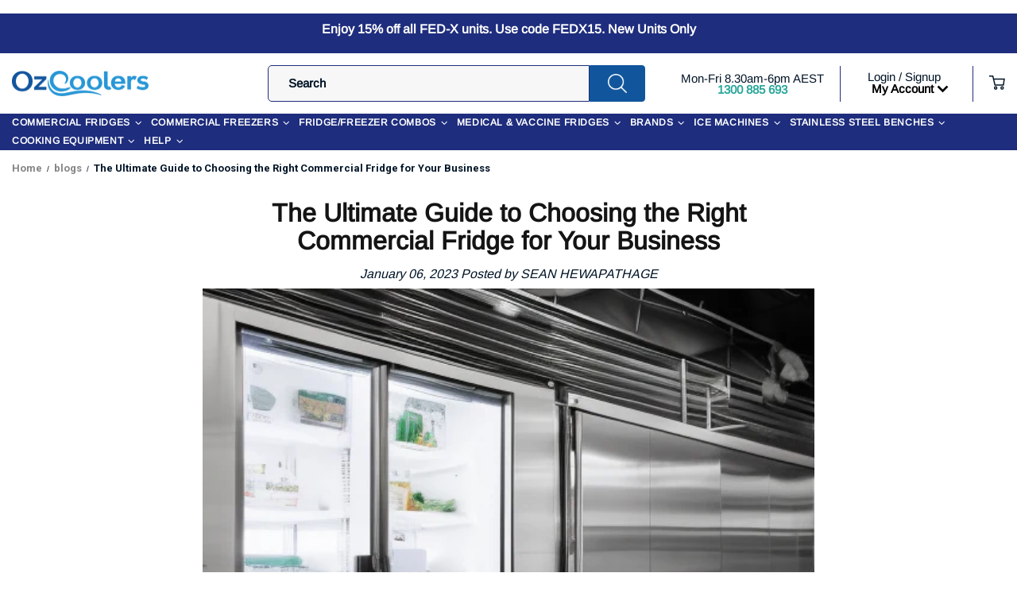

--- FILE ---
content_type: text/html; charset=utf-8
request_url: https://ozcoolers.com.au/web-pixels@fcfee988w5aeb613cpc8e4bc33m6693e112/custom/web-pixel-86311141@1/sandbox/modern/blogs/blogs/the-ultimate-guide-to-choosing-the-right-commercial-fridge-for-your-business
body_size: -318
content:
<!DOCTYPE html>
<html>
  <head>
    <meta charset="utf-8">
    <title>Web Pixels Manager Sandbox</title>
    <script src="https://ozcoolers.com.au/cdn/wpm/sfcfee988w5aeb613cpc8e4bc33m6693e112m.js"></script>

    <script type="text/javascript">
  (function(shopify) {shopify.extend('WebPixel::Render', function(api) {
var analytics=api.analytics,browser=api.browser,init=api.init;

/* BEGIN: Custom Pixels Tracking by Simprosys InfoMedia for any assistance on this code contact support@simprosys.com */ 

window.gsf_analytics = analytics; 
window.gsf_init = init; window.gsf_api = api; 
window.gsf_browser = browser;
var gsf_script = document.createElement('script'); gsf_script.src = 'https://storage.googleapis.com/gsf-scripts/custom-pixels/scooterroad1.js?shop=scooterroad1.myshopify.com&_=1741851374'; gsf_script.async = false; 
document.head.append(gsf_script); 

/* END: Custom Pixels Conversion Tracking by Simprosys InfoMedia */
});})(self.webPixelsManager.createShopifyExtend('86311141', 'custom'));

</script>

  </head>
  <body></body>
</html>


--- FILE ---
content_type: text/css
request_url: https://ozcoolers.com.au/cdn/shop/t/65/assets/custom.css?v=26659571198631644321762166726
body_size: 14790
content:
/** Shopify CDN: Minification failed

Line 111:18 Expected identifier but found whitespace
Line 111:19 Unexpected "nth-child("

**/
.header__logo p {
  color: #001427;
}
#CustomerLoginForm p.h3.mt-30.mb-40.text-center,
#registration-form p.h3.mt-30.mb-40.text-center,
#RecoverPasswordForm p.h3.mt-30.mb-40.text-center {
  margin: 0 0 20px 0 !important;
}
.header__search-form input[type="search"] {
  border-color: #001427;
  color: #001427;
}

.bold h5 {
  font-weight: 700 !important;
}

.product-page-info__price {
  display: flex;
  align-items: flex-start;
  flex-direction: column;
}
.product-page-info__price p {
  margin-bottom: 0px !important;
}
.ex-wrap {
  font-size: 14px;
  color: #000000;
}

.product-page-info__price > .price {
  margin-right: 10px;
  font-weight: 500 !important;
  line-height: normal;
  margin-top: 5px;
}
.product-page-info__title {
  margin-bottom: 5px !important;
}
.product-page-info__price > label {
  margin: 0;
}

label.switch.price-switch-gst-label {
  display: none;
}

.product-page-info__price > label.switch.price-switch-gst-label {
  display: block;
}

.product-page-info__details {
  display: flex;
  align-items: center;
  margin-bottom: 0px !important;
}

.product-page-info__details img {
  height: auto;
  max-width: 150px;
  margin-right: 20px;
}

.product-collection__content {
  text-align: center;
}

.product-collection__content .product-collection__price {
  margin: auto;
}

.product-collection__button-add-to-cart,
.product-collection__buttons-section {
  margin: auto;
}

.product-collection__content .brandimg img {
  max-height: 25px;
  max-width: 80px;
  margin-bottom: 20px;
}

.product-collection__more-info {
  margin: auto;
}

.shopify-section h2,
.shopify-section h2 a {
  color: #00a1d5 !important;
  font-size: 32px;
  line-height: 1.2;
  font-weight: 700;
  display: inline-block;
  position: relative;
  text-transform: uppercase;
}

.payment-card-icon {
  max-width: 42px;
  border: 2px solid #eee;
  border-radius: 5px;
  padding: 3px;
}

.payments>div>div: nth-child(4) {
  display: none;
}

.pro-button-group {
  display: flex;
  justify-content: space-between;
  align-items: end;
  gap: 10px;
}

.pro-button-group > div {
  width: 49%;
}

.dynamic-checkout__button {
  margin-top: 0px !important;
}

.pro-button-group {
  margin-top: 20px;
}

.payments .icon {
  min-width: 42px;
  width: 42px;
}

.popup-cart__subtotal {
  align-items: flex-start !important;
  font-size: 12px;
}

.header__logo {
  text-align: center;
}
.shopify-review-icon .icon {
  color: #f2b01e;
  fill: #f2b01e;
}
.spr-icon {
  color: #f2b01e;
}
.header__logo p {
  margin-top: 10px;
  font-size: 15px;
  margin-bottom: 0;
}

.header__line-top {
  margin: auto;
  width: 100%;
  padding: 15px 0 !important;
}

.header__btn-cart span {
  margin-top: 0 !important;
}

.header__btn-cart svg {
  fill: #fff;
}

.header__sidebar .phone-number {
  color: #11569c;
  font-size: 24px;
  line-height: calc(24px + 10px);
  font-weight: 700;
}

.header__sidebar .phone-text {
  color: #001427;
  font-size: 14px;
  line-height: calc(14px + 10px);
  font-weight: 400;
}

.site-header .header-stripbar {
  background-color: #3d3b3b;
  color: #ffffff;
  height: 41px;
  overflow: hidden;
  font-weight: 400;
  border-bottom: 1px solid #dddcdc;
}

.header__search-form .btn {
  background-color: #11569c !important;
  border-color: #11569c !important;
}

.site-header .grid--table {
  display: table;
  table-layout: fixed;
  width: 100%;
  height: 100%;
}

.grid--full {
  margin-left: 0;
}

.grid--full {
  list-style: none;
  margin: 0;
  padding: 0;
  margin-left: -30px;
  margin-right: -30px;
}

.wrapper:after {
  content: "";
  display: table;
  clear: both;
}

.navbar-striptext {
  display: none;
}

.site-header .header-stripbar a {
  color: #ffffff;
  display: inline-block;
  line-height: 40px;
  vertical-align: top;
  font-size: 14px;
  font-family: "Droid Sans";
}

.tbar-wrap {
  width: 100%;
  background: #fff;
  z-index: 3;
  max-width: 1400px;
  margin: auto;
}

.tbar {
  display: flex;
  float: right;
}

.tbar-container {
  height: 41px;
  background-color: #11569c;
  align-items: center;
}

.t-bar-item {
  padding: 10px 10px;
  border-left: 1px solid #fff;
  cursor: pointer;
}

.t-bar-item:hover {
  background-color: #2797d7;
}

.tbar .t-bar-item:last-child {
  border-right: 1px solid #fff;
  background: #820933;
  padding: 7px 10px;
}

.t-bar-item a {
  font-size: 14px;
  color: #fff;
}

.phone-icon img {
  width: 20px;
}

.footer__copyright a[rel="nofollow"] {
  display: none !important;
}

.div-footer-right {
  display: grid;
}

.div-footer-right p {
  margin: 0;
}

@media only screen and (max-width: 1024px) {
  .tbar .t-bar-item:last-child {
    display: none;
  }
}

@media (min-width: 1260px) {
  .container {
    max-width: 1480px;
  }

  .header-call-text {
    padding-left: 40px;
  }
}

@media (min-width: 769px) {
  .b-sticky {
    position: sticky;
    top: 100px;
  }

  .large--hide {
    display: none !important;
  }

  .sticky-sidebar.sidebar-fixed-bottom [data-js-sticky-sidebar-body] {
    position: unset !important;
  }

  .sticky-sidebar.sidebar-fixed-top [data-js-sticky-sidebar-body] {
    position: unset !important;
  }

  .pro-left-sidebar {
    padding-right: 40px;
  }
}

@media (max-width: 768px) {
  .header__line-top .container {
    justify-content: center;
  }

  .tbar-container {
    display: none;
  }

  .header__sidebar {
    display: none !important;
  }
}

@font-face {
  font-family: "slick";
  src: url("slick.woff2") format("woff2"), url("slick.ttf") format("woff"),
    url("slick.eot") format("woff"), url("slick.woff") format("woff");
}
.tingle-modal {
  background: rgba(20, 20, 20, 0.5) !important;
  backdrop-filter: none !important;
}
.tingle-modal-box {
  background-color: #fff !important;
  border-radius: unset !important;
  width: 40% !important;
}
@media screen and (max-width: 1024px) {
  .tingle-modal-box {
    width: 60% !important;
  }
}
@media screen and (max-width: 500px) {
  .tingle-modal-box {
    width: 75% !important;
  }
  .tingle-modal-box__content {
    padding: 2rem 1rem !important;
  }
}
.tingle-modal {
  display: flex !important;
}
.tingle-modal__closeLabel {
  display: none !important;
}
.tingle-modal__closeIcon {
  display: inline !important;
}
.mobile-icon {
  gap: 12px;
  align-items: center;
}
.tingle-modal__close {
  position: fixed !important;
  top: 2rem !important;
  right: 2rem !important;
  left: auto !important;
  z-index: 1000 !important;
  padding: 0 !important;
  width: 2rem !important;
  height: 2rem !important;
  border: none !important;
  background-color: transparent !important;
  color: #fff !important;
  cursor: pointer;
}
.tingle-modal-box__footer {
  background-color: #fff !important;
}
.tingle-modal__close {
  width: 1rem !important;
  height: 1rem !important;
}
.tingle-modal-box__footer {
  padding: 0 !important;
}
.tingle-modal-box__content {
  padding: 2rem 1rem !important;
  box-shadow: 6px -20px 38px rgba(0, 0, 0, 0.3), 0 15px 12px rgba(0, 0, 0, 0.22);
}
.tingle-modal-box__content h1 {
  font-size: 21px;
  line-height: 1.2;
  margin-bottom: 22px;
  font-family: Roboto;
  color: var(--product-page-title-c);
}
.tingle-modal-box__content label a,
.tingle-modal-box__content p {
  font-family: "circular";
  color: var(--product-page-title-c);
}
.tingle-modal-box__content input[type="checkbox"] {
  margin-right: 4px !important;
  width: 16px;
  height: 16px;
}
.slick-prev:before,
.slick-next:before {
  color: #2196f3 !important;
}
.social-media a span {
  display: none !important;
}

/* MH CSS  */
.announcement_bar {
  background: #1e2d7d;
  padding: 12px 15px 13px;
}
.announcement_bar p,
.announcement_bar p a {
  color: #fff;
  font-size: 16px;
  font-weight: 700;
  line-height: 15.04px;
  text-align: center;
  margin: 0;
}
.header__search-form {
  position: relative !important;
  width: 40% !important;
  left: auto !important;
  margin: auto 0 auto auto !important;
  padding-right: 25px;
}
.header__search-form form {
  width: 100%;
  max-width: 100%;
}
.header__search-form form .search-wrap label input {
  padding: 13px 25px 14px !important;
  font-size: 15px;
  font-weight: 700;
  color: #1e2d7d;
  line-height: 14.1px;
  background: #f7f7f7;
  border: none;
  border-radius: 4px 0px 0px 4px;
}
.header__search-form form .search-wrap button.btn {
  display: flex;
  align-items: center;
  justify-content: center;
  width: 75px;
  border-radius: 0 4px 4px 0;
}
.header__sidebar {
  align-items: normal !important;
}
.header__sidebar .header-call-text,
.header__sidebar .ssw-topauth,
.header__sidebar .menu-cart {
  display: flex;
  align-items: center;
  justify-content: center;
  flex-wrap: wrap;
  flex-direction: column;
  grid-gap: 8px;
  text-align: center;
}
.header__sidebar .header-call-text {
  padding: 8px 20px;
  border-right: 1px solid #1e2d7d;
}
.header__sidebar .ssw-topauth {
  padding: 0px 30px 0 24px;
  border-right: 1px solid #1e2d7d;
}
.header__sidebar .menu-cart {
  padding-left: 20px !important;
}
.header__sidebar .header-call-text span.phone-text,
.header__sidebar .ssw-topauth span.account-label {
  font-size: 15px;
  line-height: 15.48px;
  color: #001427;
}
.header__sidebar .header-call-text .phone-number,
.header__sidebar .ssw-topauth a {
  font-size: 15px;
  font-weight: 700;
  color: black !important;
  line-height: 14.1px;
  text-transform: uppercase;
}
.header__sidebar .header-call-text .phone-number {
  color: #2ba79a !important;
}
.header__sidebar .menu-cart a.header__btn-cart {
  grid-gap: 6px;
}
.header__sidebar .menu-cart a.header__btn-cart:before {
  display: none;
}
.header__sidebar .menu-cart a.header__btn-cart span {
  line-height: 14.1px;
  font-size: 15px;
  font-weight: 700;
  color: #001427;
}
@media screen and (max-width: 1199px) {
  .header__sidebar .header-call-text,
  .header__sidebar .ssw-topauth {
    padding: 8px 10px;
  }
  .header__sidebar .menu-cart {
    padding-left: 10px !important;
  }
  .header__search-form {
    width: 35% !important;
  }
}

.benefits-section {
  display: flex;
  background: #fff;
  box-shadow: 0px 0px 5px 4px rgba(133, 133, 133, 0.1);
  overflow: hidden;
  margin: 50px auto 40px;
}
.benefits-section .header_label {
  padding: 30px 15px 30px 30px;
  background: #1e2d7d;
  color: #fff;
  font-size: 22px;
  line-height: 26px;
  font-weight: 700;
  text-transform: capitalize;
  width: 22%;
  margin-right: 4%;
  position: relative;
  z-index: 1;
}
.benefits-section .header_label:after {
  content: "";
  position: absolute;
  width: auto;
  height: 100%;
  aspect-ratio: 1/1;
  background: #1e2d7d;
  top: 0;
  right: -11%;
  transform: rotate(45deg);
  z-index: -1;
}
.benefits-section .benefits {
  display: flex;
  align-items: center;
  justify-content: space-between;
  grid-gap: 20px;
  width: 74%;
  padding: 10px 25px;
}
.benefits-section .benefits .benefit .image_container {
  display: flex;
  align-items: center;
  grid-gap: 16px;
  max-width: 210px;
}
.benefits-section .benefits .benefit .image_container .image_svg {
  min-width: max-content;
}
.benefits-section .benefits .benefit .image_container .title {
  color: #858585;
  font-size: 16px;
  font-weight: 400;
  line-height: 20px;
  text-transform: capitalize;
}
@media screen and (max-width: 1440px) {
  .benefits-section .header_label {
    width: 26%;
  }
  .benefits-section .header_label:after {
    right: -14%;
  }
  .benefits-section .benefits {
    width: 70%;
  }
}
@media screen and (max-width: 1199px) {
  .benefits-section .benefits .benefit .image_container {
    flex-direction: column;
    text-align: center;
  }
  .benefits-section .header_label:after {
    right: -17%;
  }
}
@media screen and (max-width: 991px) {
  .benefits-section .benefits {
    flex-wrap: wrap;
    width: 65%;
    padding: 20px;
  }
  .benefits-section .benefits .benefit {
    width: calc(50% - 10px);
  }
  .benefits-section .header_label {
    width: 35%;
    margin: 0px;
    padding: 20px;
    display: flex;
    align-items: center;
  }
  .benefits-section .header_label:after {
    display: none;
  }
}
@media screen and (max-width: 640px) {
  .benefits-section {
    flex-wrap: wrap;
  }
  .benefits-section .benefits {
    width: 100%;
  }
  .benefits-section .benefits .benefit {
    width: calc(50% - 10px);
  }
  .benefits-section .header_label {
    width: 100%;
    justify-content: center;
    text-align: center;
  }
}

.kg-shop-thousand .kg-shop-main {
  padding: 60px 0px;
}
.kg-shop-thousand .kg-shop-main .kg-shop-block {
  display: flex;
  flex-wrap: wrap;
  grid-gap: 10px;
}
.kg-shop-thousand .kg-shop-main .kg-shop-pro-1 {
  width: calc(20% - 8px);
  background: #fff;
  text-align: center;
}
.kg-shop-thousand .kg-shop-main .kg-shop-pro-1 a {
  display: flex;
  flex-wrap: wrap;
  flex-direction: column;
  align-items: center;
  grid-gap: 8px;
  width: 100%;
  padding: 10px 10px 25px;
}
.kg-shop-thousand .kg-shop-main .kg-shop-pro-1 a h4 {
  margin: 0;
  font-size: 18px;
  line-height: 16.92px;
  font-weight: 700;
  color: #1e2d7d;
  transition: all 0.3s;
}
.kg-shop-thousand .kg-shop-main .kg-shop-pro-1 a:hover h4 {
  color: #00badb;
}

.three-column-section {
  margin-bottom: 80px;
  text-align: center;
}
.three-column-section .grid_wrap {
  /* display: flex; */
  flex-wrap: wrap;
  grid-gap: 30px;
}
.three-column-section .grid_wrap .image_container {
  width: calc(33.33% - 20px);
}
.three-column-section .grid_wrap .image_container .image_wrapper img {
  width: 100%;
  height: auto;
}
@media screen and (max-width: 991px) {
  .three-column-section .grid_wrap .image_container {
    width: calc(50% - 15px);
  }
}
@media screen and (max-width: 640px) {
  .three-column-section .grid_wrap .image_container {
    width: 100%;
  }
}

.collection-slider-container h2 {
  color: #1e2d7d !important;
  font-size: 32px;
  line-height: 30.08px;
  font-weight: 700;
  display: inline-block;
  position: relative;
  text-transform: uppercase;
  margin-bottom: 40px !important;
}
product-item.product-collection {
  border: 1px solid #e1e1e1;
  border-radius: 6px;
  overflow: hidden;
  height: 100%;
}
product-item.product-collection .product-collection__wrapper {
  margin: 0px !important;
  height: 100%;
}
product-item.product-collection
  .product-collection__wrapper
  .product-image__overlay-top {
  position: absolute !important;
  padding: 0px !important;
  top: 20px !important;
  width: auto !important;
  left: 10px !important;
}
product-item.product-collection
  .product-collection__wrapper
  .product-image__overlay-top
  .product-collection__buttons-section {
  display: flex !important;
  flex-wrap: wrap;
  flex-direction: column;
  padding: 0 !important;
  grid-gap: 10px;
}
product-item.product-collection
  .product-collection__wrapper
  .product-image__overlay-top
  .product-collection__buttons-section
  a.button-quick-view,
product-item.product-collection
  .product-collection__wrapper
  .product-image__overlay-top
  .product-collection__buttons-section
  .product-collection__button-add-to-wishlist,
product-item.product-collection
  .product-collection__wrapper
  .product-image__overlay-top
  .product-collection__buttons-section
  .product-collection__button-add-to-compare {
  background: #00badb;
  width: 30px;
  height: 30px;
  display: flex !important;
  align-items: center !important;
  justify-content: center !important;
  border-radius: 0px !important;
  margin: 0px !important;
}
product-item.product-collection
  .product-collection__wrapper
  .product-image__overlay-top
  .product-collection__buttons-section
  .product-collection__button-add-to-wishlist
  a.btn,
product-item.product-collection
  .product-collection__wrapper
  .product-image__overlay-top
  .product-collection__buttons-section
  .product-collection__button-add-to-compare
  a.btn {
  background: none !important;
  border: none !important;
}
product-item.product-collection
  .product-collection__wrapper
  .product-image__overlay-top
  .product-collection__buttons-section
  a.button-quick-view
  .icon,
product-item.product-collection
  .product-collection__wrapper
  .product-image__overlay-top
  .product-collection__buttons-section
  .product-collection__button-add-to-wishlist
  .icon,
product-item.product-collection
  .product-collection__wrapper
  .product-image__overlay-top
  .product-collection__buttons-section
  .product-collection__button-add-to-compare
  .icon {
  fill: #fff;
}
product-item.product-collection
  .product-collection__wrapper
  .product-collection__content {
  padding: 10px 5px 15px;
  margin: 0 !important;
}
product-item.product-collection
  .product-collection__wrapper
  .product-collection__content
  .product-collection__more-info {
  line-height: 0;
  margin-bottom: 10px !important;
}
product-item.product-collection
  .product-collection__wrapper
  .product-collection__content
  .product-collection__more-info
  img {
  margin: 0 !important;
}
product-item.product-collection
  .product-collection__wrapper
  .product-collection__content
  .product-collection__title {
  margin-bottom: 10px !important;
}
product-item.product-collection
  .product-collection__wrapper
  .product-collection__content
  .product-collection__title
  h4,
product-item.product-collection
  .product-collection__wrapper
  .product-collection__content
  .product-collection__title
  h4
  a {
  font-size: 16px;
  line-height: 16.51px;
  color: #1e2d7d;
  display: -webkit-box;
  -webkit-line-clamp: 3;
  -webkit-box-orient: vertical;
  overflow: hidden;
}
product-item.product-collection
  .product-collection__wrapper
  .product-collection__content
  .product-collection__price {
  margin: 0 !important;
  width: 100%;
}
product-item.product-collection
  .product-collection__wrapper
  .product-collection__content
  .product-collection__price
  .price {
  font-size: 18px;
  line-height: 16.92px;
  font-weight: 700;
  color: #1e2d7d;
}
product-item.product-collection
  .product-collection__wrapper
  .product-collection__content
  .product-collection__price
  .price
  span {
  color: #1e2d7d;
}
product-item.product-collection
  .product-collection__wrapper
  .product-collection__content
  .product-collection__price
  p {
  font-size: 20px;
  line-height: 18.8px;
  font-weight: 700;
  margin-top: 10px;
}
product-item.product-collection
  .product-collection__wrapper
  .product-collection__content
  .product-collection__price
  p
  br {
  display: none;
}
product-item.product-collection
  .product-collection__wrapper
  .product-collection__content
  .product-collection__control
  .product-collection__buttons {
  margin: 0 !important;
  justify-content: center;
}
product-item.product-collection
  .product-collection__wrapper
  .product-collection__content
  .product-collection__control
  .product-collection__buttons
  .product-collection__button-add-to-cart {
  margin: 0 !important;
}
product-item.product-collection
  .product-collection__wrapper
  .product-collection__content
  .product-collection__control
  .product-collection__buttons
  .product-collection__button-add-to-cart
  button.btn {
  background: #00badb;
  border: none;
  padding: 10px 18px;
}
product-item.product-collection
  .product-collection__wrapper
  .product-collection__content
  .product-collection__control
  .product-collection__buttons
  .product-collection__button-add-to-cart
  button.btn
  i.btn__icon {
  margin-bottom: 0px !important;
  margin-right: 10px !important;
}
product-item.product-collection
  .product-collection__wrapper
  .product-collection__content
  .product-collection__control
  .product-collection__buttons
  .product-collection__button-add-to-cart
  button.btn
  span.btn__text {
  font-size: 14px;
  line-height: 16.92px;
  font-weight: 700;
  text-transform: capitalize;
}
product-item.product-collection
  .product-collection__wrapper
  .product-collection__content
  .product-collection__control {
  position: absolute;
  bottom: 30px;
  left: 0;
}
.header__search-form form .search-wrap label input {
  border: 1px solid;
  border-radius: 5px 0 0 5px;
}

.payments .col-auto {
  width: 52px;
}
.footer__section .footer__section-content p {
  margin-bottom: 5px;
}
.collection-carousel .slick-track {
  display: flex;
}
.collection-carousel .slick-track .pro-caro-item {
  height: auto !important;
}
product-item.product-collection .product-collection__wrapper form {
  height: 100%;
  position: relative;
}
.collection-products .collection-product-grid {
  grid-row-gap: 20px;
}
.collection-carousel button.slick-arrow {
  position: absolute;
  width: 40px;
  height: 40px;
  top: -75px;
  left: auto;
  right: 0;
  transform: translate(0px, 0px);
}
.collection-carousel button.slick-arrow:before {
  display: none;
}
.collection-carousel button.slick-prev.slick-arrow {
  background-image: url('data:image/svg+xml,<svg width="42" height="41" viewBox="0 0 42 41" fill="none" xmlns="http://www.w3.org/2000/svg" xmlns:xlink="http://www.w3.org/1999/xlink"><rect x="41.3246" y="40" width="40" height="40" transform="rotate(179.063 41.3246 40)" fill="url(%23pattern0)"/><defs><pattern id="pattern0" patternContentUnits="objectBoundingBox" width="1" height="1"><use xlink:href="%23image0_22_8" transform="scale(0.00195312)"/></pattern><image id="image0_22_8" width="512" height="512" xlink:href="[data-uri]"/></defs></svg>');
  right: 60px;
}
.collection-carousel button.slick-next.slick-arrow {
  background-image: url('data:image/svg+xml,<svg width="40" height="40" viewBox="0 0 40 40" fill="none" xmlns="http://www.w3.org/2000/svg" xmlns:xlink="http://www.w3.org/1999/xlink"><rect width="40" height="40" fill="url(%23pattern0)"/><defs><pattern id="pattern0" patternContentUnits="objectBoundingBox" width="1" height="1"><use xlink:href="%23image0_22_7" transform="scale(0.00195312)"/></pattern><image id="image0_22_7" width="512" height="512" xlink:href="[data-uri]"/></defs></svg>');
}

.text-content {
  padding: 80px 0px;
}
.text-content .content {
  max-width: 700px;
  margin: auto;
  text-align: center;
}
.header--service .heading {
  font-size: 32px;
  line-height: 30.08px;
  font-weight: 700;
  color: #1e2d7d;
  text-transform: uppercase;
  margin-bottom: 15px;
}
.header--service .description p {
  font-size: 16px;
  line-height: 24px;
  font-weight: 400;
  color: #858585;
  margin-bottom: 30px;
}
.header--service .description p a {
  color: #1e2d7d;
  text-decoration: underline;
}
.text-content .content a.global-button {
  padding: 10px 41px;
  background: #00badb;
  font-size: 20px;
  line-height: 20px;
  font-weight: 700;
  text-transform: capitalize;
  color: #fff;
}

.carousel-reviews-container .carousel .carousel__slider .slick-list {
  padding: 0 10px;
}
.carousel-reviews-container
  .carousel
  .carousel__slider
  .carousel-reviews__reviews
  .carousel__item {
  padding: 20px 0px;
}
.carousel-reviews-container
  .carousel
  .carousel__slider
  .carousel-reviews__reviews
  .carousel__item
  .carousel-reviews__item_content {
  border: 1px solid #e9e9e9;
  background: none;
  box-shadow: 0 0 10px 0 rgb(0 0 0 / 20%);
  text-align: center !important;
  align-items: center !important;
}
.carousel-reviews-container .carousel .carousel__slider .carousel__next,
.carousel-reviews-container .carousel .carousel__slider .carousel__prev {
  display: none;
}
.carousel-reviews-container .carousel .carousel__slider .slick-arrow {
  top: calc(50% - 20px);
  width: 40px;
  height: 40px;
  background: #fff;
  display: flex;
  align-items: center;
  justify-content: center;
  border-radius: 100%;
  box-shadow: 0 0 10px 0 rgb(0 0 0 / 10%);
  margin: 0;
  background-size: 24px;
  background-position: center;
  background-repeat: no-repeat;
  transition: all 0.3s;
}
.carousel-reviews-container
  .carousel
  .carousel__slider
  .carousel__prev-placeholder.slick-arrow {
  background-image: url('data:image/svg+xml,<svg aria-hidden="true" focusable="false" role="presentation" viewBox="0 0 24 24" xmlns="http://www.w3.org/2000/svg" xmlns:xlink="http://www.w3.org/1999/xlink"><g><path d="M16.736,3.417c0,0.169-0.059,0.319-0.176,0.449l-8.32,8.301l8.32,8.301c0.117,0.13,0.176,0.28,0.176,0.449 s-0.059,0.319-0.176,0.449c-0.065,0.052-0.137,0.094-0.215,0.127c-0.078,0.032-0.156,0.049-0.234,0.049s-0.156-0.017-0.234-0.049 c-0.078-0.033-0.149-0.075-0.215-0.127l-8.75-8.75c-0.117-0.13-0.176-0.28-0.176-0.449c0-0.169,0.059-0.319,0.176-0.449l8.75-8.75 c0.13-0.117,0.28-0.176,0.449-0.176c0.169,0,0.319,0.059,0.449,0.176C16.677,3.098,16.736,3.248,16.736,3.417z" fill="%23141414"></path></g></svg>');
}
.carousel-reviews-container
  .carousel
  .carousel__slider
  .carousel__next-placeholder.slick-arrow {
  background-image: url('data:image/svg+xml,<svg aria-hidden="true" focusable="false" role="presentation" viewBox="0 0 24 24" xmlns="http://www.w3.org/2000/svg" xmlns:xlink="http://www.w3.org/1999/xlink"><g><path d="M6.708,20.917c0-0.169,0.059-0.319,0.176-0.449l8.32-8.301l-8.32-8.301c-0.117-0.13-0.176-0.28-0.176-0.449 c0-0.169,0.059-0.319,0.176-0.449c0.13-0.117,0.279-0.176,0.449-0.176c0.169,0,0.318,0.059,0.449,0.176l8.75,8.75 c0.117,0.13,0.176,0.28,0.176,0.449c0,0.169-0.059,0.319-0.176,0.449l-8.75,8.75c-0.065,0.052-0.137,0.094-0.215,0.127 c-0.078,0.032-0.156,0.049-0.234,0.049s-0.156-0.017-0.234-0.049c-0.078-0.033-0.15-0.075-0.215-0.127 C6.767,21.236,6.708,21.086,6.708,20.917z" fill="%23141414"></path></g></svg>');
}
.carousel-reviews-container
  .carousel
  .carousel__slider:hover
  .carousel__prev-placeholder.slick-arrow {
  transform: translateX(40px);
}
.carousel-reviews-container
  .carousel
  .carousel__slider:hover
  .carousel__next-placeholder.slick-arrow {
  transform: translateX(-40px);
}

.carousel-brands {
  padding-bottom: 50px;
}

footer.footer {
  background: #1e2d7d;
  padding-top: 30px;
}
.subscription-row {
  padding: 40px 0px !important;
  border-bottom: 1px solid #000;
  border-top: 1px solid #000;
}
.subscription-row .footer__subscription {
  margin: 0 !important;
}
.subscription-row .footer__subscription .bold h5.text-uppercase {
  font-size: 20px;
  line-height: 26px;
  max-width: 500px;
  margin: 0 !important;
  color: #000;
}
.subscription-row .footer__subscription .form-group--type-inline {
  margin: 0 !important;
}
.subscription-row
  .footer__subscription
  .form-group--type-inline
  input[type="email"] {
  margin: 0 !important;
  padding: 15px 20px;
  font-size: 18px;
  line-height: 20px;
  font-weight: 700;
  background: #fff;
  border: 1px solid #000;
  border-radius: 4px 0 0 4px;
  color: #1e2d7d !important;
}
.subscription-row
  .footer__subscription
  .form-group--type-inline
  input[type="email"]::placeholder {
  color: #1e2d7d !important;
}
.subscription-row .footer__subscription .form-group--type-inline input.btn {
  padding: 16px 48px !important;
  font-size: 16px;
  line-height: 18px;
  font-weight: 700;
  background: #00badb;
  border: none;
  border-radius: 0 4px 4px 0;
}
.footer-content p {
  font-size: 16px;
  line-height: 26px;
  font-weight: 400;
}
.footer__section-head h5 {
  font-size: 20px;
  line-height: 26px;
  font-weight: 700;
}
.footer__content {
  padding-bottom: 60px;
}
.footer__section-content ul.list-unstyled li a,
.footer__section .footer__section-content {
  font-size: 18px;
  line-height: 32px;
  font-weight: 400;
}
.social-media a {
  margin: 0 !important;
  display: flex !important;
  align-items: center !important;
  justify-content: center;
  width: 32px;
  height: 32px;
  background: #fff;
  border-radius: 100%;
}
.social-media a i {
  margin: 0 !important;
  min-width: auto;
}
.social-media a i svg.icon {
  fill: #11569c;
  width: 16px;
}
.social-media a.social-media__facebook i svg.icon {
  width: 10px;
}
.footer__social-media .social-media {
  grid-gap: 10px;
}
.footer__copyright div {
  font-size: 14px;
  line-height: 20px;
  font-weight: 400;
  color: #fff;
}
.image_slider {
  padding-top: 20px !important;
}
.Brand-Bg {
  background-color: #f6f7f8;
  padding: 55px 0px;
  margin-bottom: 70px;
}
.shopify-section--brand h1.heading {
  font-weight: 600;
  text-align: center;
}
.shopify-section--brand .brand-container {
  display: flex;
  flex-wrap: wrap;
  justify-content: center;
  grid-column-gap: 30px;
  grid-row-gap: 20px;
}
.shopify-section--brand .Brand-logo {
  width: 20%;
  display: flex;
  align-items: center;
  justify-content: center;
}
.shopify-section--brand a.cta-button {
  font-weight: 600;
  font-size: 16px;
  display: flex;
  justify-content: center;
  text-decoration: underline;
  margin-top: 40px;
}
@media (max-width: 767px) {
  .Brand-Bg {
    padding: 40px 0px;
  }
  .shopify-section--brand .brand-container {
    grid-column-gap: 0px;
  }
  .shopify-section--brand .Brand-logo {
    width: 33.33%;
  }
}

.collections__sidebar > div {
  padding: 15px 20px;
  border: 1px solid #e1e1e1;
  border-radius: 7px;
}
.collection-sidebar-section__head h5.d-flex {
  display: flex;
  justify-content: space-between;
}
.collection-sidebar-section__head h5 span,
.collection-filters__header span,
.collection-filters__header a {
  font-family: "Roboto";
  font-size: 13px;
  font-weight: 400;
  line-height: 1.4;
  color: #000;
}
.collection-filters__content-wrapper .col-6 {
  width: 100%;
  flex: 0 0 100%;
  max-width: 100%;
}
.collection-filters__content-wrapper .col-6:not(:last-child) {
  margin-bottom: 0 !important;
}
.collection-filters__content-wrapper .col-6 label.collection-filters__checkbox {
  font-family: "Roboto";
  font-size: 14px;
  font-weight: 400;
  line-height: 1.2;
  color: #000;
  margin-bottom: 16px !important;
}
.collection-filters__content-wrapper
  .col-6
  label.collection-filters__checkbox
  input
  + span {
  width: 14px;
  min-width: 14px !important;
  height: auto;
  aspect-ratio: 1/1;
  margin-top: 0px !important;
}
.collection-filters__content-wrapper
  .col-6
  label.collection-filters__checkbox
  input:checked
  ~ span {
  font-weight: 700;
}
.collection-sidebar-section.collection-sidebar-section--content-filters.collection-sidebar-section--bordered {
  border: none;
}
.collections__sidebar > div aside.collection-sidebar {
  margin-top: 0px;
}
.collection-sidebar-type-1 .collection-sidebar-section__head {
  padding: 16px 0px;
}
.collection-sidebar-type-1 .collection-filters__header {
  margin-top: 0px;
  padding-bottom: 16px;
}
.collection-sidebar-section__head h5 span {
  font-weight: 500;
}
.collection-sidebar-section i.collection-sidebar-section__arrow {
  background-color: #f8fafc;
  border-radius: 4px;
}
.collection-sidebar-section i.collection-sidebar-section__arrow svg {
  width: 24px;
}
.collection-sidebar-section .collection-filters__content label {
  margin-right: 0px !important;
}
.collection-sidebar-section
  .collection-filters__content
  label
  span.filter_title {
  display: block;
  width: 100%;
  text-overflow: ellipsis;
  overflow: hidden;
  white-space: nowrap;
  padding-right: 20px;
}
.collection-sidebar-section .collection-filters__content label span.count {
  float: right;
}
.collection-filters__form-wrapper
  .collection-sidebar-section:nth-child(2)
  .collection-sidebar-section__accordion {
  max-height: 300px;
  overflow: auto;
}
.collection-sidebar-section:nth-child(2)
  .collection-sidebar-section__accordion
  .collection-filters__content
  .collection-filters__content-wrapper {
  margin: 0px !important;
}
.product-page-info .product-page-info__labels .label {
  padding: 12px 12px;
  line-height: 0px;
  font-family: "Roboto";
  font-size: 12px;
  font-weight: 400;
}
.product-page-info form .product-page-info__title h1 {
  font-weight: 700;
  font-family: Roboto;
}
.product-page-info .sku-detail div > p,
.product-page-info .product-page-info__price .price,
.product-page-info .product-page-info__price .ex-wrap,
.product-page-info__price-sale-details,
.product-page-info__stock-countdown .stock-countdown__title,
.pro-button-group .btn span.btn__text,
.product-page-info .product-page-info__payments label,
.product-page-info__quantity input,
.footbar-product__price span,
.footbar-product__quantity input,
.tabs__body
  .tabs__content
  .tabs-review
  .spr-summary
  a.spr-summary-actions-newreview,
.footbar-product__button-add-to-cart .btn span {
  font-family: "Roboto";
  font-weight: 400;
}
.product-page-info .sku-detail div > p,
.product-page-info__stock-countdown .stock-countdown__title,
.pro-button-group .btn span.btn__text,
.product-page-info__quantity input,
.footbar-product__quantity input,
.tabs__body
  .tabs__content
  .tabs-review
  .spr-summary
  a.spr-summary-actions-newreview,
.footbar-product__button-add-to-cart .btn span {
  font-size: 14px;
}
.product-page-info__price-sale-details,
.product-page-info .product-page-info__payments label {
  font-size: 12px;
}
.pro-button-group .btn i.btn__icon {
  margin-bottom: 0px !important;
}
.product-tabs .tabs__btn {
  border-top: 1px solid #e1e1e1 !important;
  border-left: 1px solid #e1e1e1 !important;
  border-bottom: 1px solid #e1e1e1 !important;
  background: linear-gradient(180deg, #fdfbfb 50%, #ebedee 100%);
  padding: 10px 25px !important;
  color: #1e2d7d !important;
  font-family: "Roboto";
  font-size: 14px;
  font-weight: 700;
  letter-spacing: normal;
}
.product-tabs .tabs__btn:last-child {
  border-right: 1px solid #e1e1e1 !important;
}
.product-tabs .tabs__btn.active,
.product-tabs .tabs__btn:hover {
  border-right: 0px;
}
.product-tabs .tabs__btn.active {
  background: #fffffe !important;
  border-bottom: 0px !important;
  border-top: 4px solid #1e2d7d !important;
}
.product-tabs .tabs__slider {
  margin: 0px !important;
  margin-bottom: -1px !important;
}
.product-tabs {
  margin: 30px 15px 0px 15px;
  width: 100%;
}
.product-tabs .tabs__body {
  border-left: 1px solid #e1e1e1 !important;
  border-right: 1px solid #e1e1e1 !important;
  border-bottom: 1px solid #e1e1e1 !important;
}
.tabs__body .tabs__content {
  padding: 35px !important;
}
.tabs__body .tabs__content h1 {
  font-family: "Roboto";
  letter-spacing: normal;
  font-weight: 700;
  font-size: 38px;
  margin-bottom: 0px;
}
.tabs__body .tabs__content p,
.tabs__body .tabs__content ul > li,
.tabs__body .tabs__content .tabs-review .spr-summary {
  font-family: "Roboto";
  font-size: 16px;
  font-weight: 400;
}
.tabs__body .tabs__content h2 {
  font-family: "Roboto";
  letter-spacing: normal;
}
.logo-des p:first-child {
  font-size: 20px !important;
}
.logo-list-wrap .logo-des p {
  font-family: "Roboto";
  font-size: 16px;
  font-weight: 400;
}
.breadcrumbs a,
.breadcrumbs span {
  font-family: "Roboto";
  font-size: 13px;
  font-weight: 700;
}
.footbar-product__title h4 {
  font-family: "Roboto";
  font-size: 16px;
  font-weight: 400;
}
.product-page-main .pro-left-sidebar {
  max-width: 56.33333%;
}
.product-gallery__thumbnail {
  margin-right: 25px !important;
}
.product-gallery .product-gallery__content {
  justify-content: center;
}
.product-page-main .product-details {
  max-width: 44.66667%;
}
.product-gallery .product-gallery__main {
  width: calc(100% - 150px) !important;
}
.product-gallery__main_arrows .product-gallery__main_arrow--type-prev {
  left: 20px !important;
}
.product-gallery__main_arrows .product-gallery__main_arrow--type-next {
  right: 20px !important;
}
.Recommended-products
  .carousel__products
  .product-collection__content
  .product-collection__title
  a {
  display: -webkit-box;
  -webkit-line-clamp: 2;
  -webkit-box-orient: vertical;
  overflow: hidden;
  text-overflow: ellipsis;
  height: 35px;
}
.product-page-info__payments .two-btns {
  display: flex;
  gap: 30px;
  width: 100%;
}
.first-btn button,
.omgrfq-product-button {
  width: fit-content !important;
}
.first-btn button,
.omgrfq-product-button button {
  border: 0px !important;
  padding: 0px;
  background-color: transparent !important;
  color: #000000 !important;
}
.first-btn button a,
.omgrfq-product-button button {
  font-family: "Roboto";
  font-weight: 400 !important;
  font-size: 14px !important;
  text-transform: capitalize;
  color: #000000;
  letter-spacing: normal;
  display: flex;
  gap: 10px;
}
.omgrfq-product-button button {
  min-height: auto !important;
}
.omgrfq-product-button button::before {
  content: "";
  background: url("/cdn/shop/files/doller.png?v=1705564034")
    no-repeat;
  width: 16px;
  height: 16px;
  background-size: 16px;
}
.product-page-info__payments svg {
  max-width: 16px;
  width: 100%;
}
.grid_item {
  border: 1px solid #e1e1e1 !important;
  padding: 10px 20px;
  margin-top: 20px;
}
.product-page-info__payments .rentcode {
  margin-bottom: 15px;
}
.product-page-info__payments .rentcode a {
  display: flex;
  align-items: center;
  gap: 20px;
}
.product-page-info__payments .col50 {
  display: flex;
  flex-direction: column;
  align-items: end;
}
.product-page-info__payments .col50 p {
  font-size: 18px;
  font-family: "Roboto";
  font-weight: 700;
  line-height: normal;
  margin: 0px;
  text-align: end;
}
.product-page-info__payments .col50 .info {
  font-size: 16px;
  font-family: "Roboto";
  font-weight: 400;
  text-align: end;
  /* margin-top: 10px; */
  line-height: normal;
}
.kg-extra-coupon .tooltip_main .tooltiptext {
  right: 0;
}
.kg-extra-coupon .tooltiptext .kg-tooltip-area button {
  background: transparent;
  margin-top: 5px;
}
.kg-extra-coupon .tooltiptext .kg-tooltip-area {
  padding: 20px 10px !important;
}
.kg-extra-coupon .tooltiptext span.ux-textspans {
  font-family: "Roboto";
  line-height: 26px;
}
.kg-extra-coupon .tooltiptext .ux-textspans--BOLD img {
  margin-top: 0px !important;
}
.product-page-info .Panel {
  width: 100%;
  border: 1px solid #e1e1e1;
  padding: 20px 10px;
  background-color: #fafafa;
}
.product-page-info h4.Panel__Title {
  margin-bottom: 10px;
  font-family: "Roboto";
  font-size: 20px;
  line-height: normal;
}
.product-page-info .ShippingEstimator .ShippingEstimator__Form {
  gap: 10px;
  padding-bottom: 0px !important;
}
.product-page-info .ShippingEstimator .ShippingEstimator__Form input {
  background-color: transparent !important;
  margin-bottom: 0px;
  font-family: "Roboto";
  font-size: 12px;
  line-height: normal;
}
.product-page-info .ShippingEstimator .ShippingEstimator__Form button {
  width: 100%;
  max-width: max-content;
  font-family: "Roboto";
  font-size: 14px;
  font-weight: 400;
}
.product-page-info .vendor-detail {
  display: flex;
  align-items: center;
  padding-bottom: 15px;
  border-bottom: 1px solid #e1e1e1;
}
.product-page-info .sku-detail {
  display: flex;
}
.product-page-info .sku-detail .product-page-info__sku,
.product-page-info .sku-detail .product-page-info__vendor {
  margin-top: 5px !important;
  margin-right: 30px;
}
.product-page-info .sku-detail .product-page-info__vendor {
  margin-right: 0px !important;
}
.product-page-info .product-page-info__stock-countdown {
  margin-top: 20px;
}
.product-page-info
  .product-page-info__stock-countdown
  p
  span.stock-countdown__counter {
  color: #000000;
}
.product-page-info .product-page-info__stock-countdown .stock-countdown__range,
.stock-countdown__progress {
  height: 8px;
}
.product-page-info
  .product-page-info__stock-countdown
  .stock-countdown__progress {
  background-color: #2797d7;
}
.product-page-info .kg-extra-coupon .kg-discount-text-popup-list {
  font-family: "Roboto";
  font-size: 14px;
  font-weight: 400;
  color: #000000;
  margin-bottom: 10px;
}
.product-page-info
  .kg-extra-coupon
  .kg-discount-text-popup-list
  a.tooltip_main {
  color: #2797d7;
  border-bottom: 1px solid #2797d7;
}
.product-page-info .pro-add-cart label {
  display: none;
}
.product-page-info .pro-add-cart .input-quantity {
  background-color: #f5f5f5;
  width: 42%;
  border: 1px solid #e5e5e5;
}
.product-page-info .pro-add-cart .input-quantity input[type="number"] {
  width: 36px;
  margin: 0px !important;
  border: 0px;
  order: 2;
  padding: 0px;
  text-align: center;
}
.product-page-info .pro-add-cart .less-btn,
.product-page-info .pro-add-cart .more-button {
  border: 0px !important;
  background-color: transparent !important;
  margin: 0px !important;
}
.product-page-info .pro-add-cart .less-btn {
  order: 1;
}
.product-page-info .pro-add-cart .more-button {
  order: 3;
}
.product-page-info .pro-button-group .cart-button {
  /* width: 63%; */
  width: 100%;
  display: flex;
  flex-wrap: wrap;
  gap: 10px;
}
.product-page-info .pro-button-group .checkout-button {
  width: 37%;
  display: none;
}
.product-page-info .cart-button div:nth-child(2) {
  order: 1;
  width: 100%;
  margin: 0px !important;
}
.product-page-info .cart-button .product-page-info__quantity {
  order: 2;
  /* width: calc(34% - 5px); */
  width: calc(24% - 5px);
  margin: 0px !important;
}
.product-page-info .cart-button button {
  background-color: #48b448;
  border: none;
  order: 3;
  /* width: calc(66% - 5px); */
  width: calc(76% - 5px);
}
.product-page-info .checkout-button a,
.product-page-info .checkout-button a .btn {
  display: block;
}
.product-page-info .checkout-button a .btn {
  display: flex;
  min-height: 37px !important;
}
@media (max-width: 767px) {
  .product-page-main .pro-left-sidebar {
    max-width: unset;
  }
  .product-gallery__thumbnail {
    margin-right: 0px !important;
  }
  .product-page-main .product-details {
    max-width: unset;
  }
  .product-gallery .product-gallery__main {
    width: unset !important;
  }
}

@media (max-width: 575px) {
  .pro-button-group {
    flex-direction: column;
  }
  .product-page-info .pro-button-group .cart-button,
  .product-page-info .pro-button-group .checkout-button {
    width: 100%;
  }
  .product-page-info .cart-button .product-page-info__quantity {
    width: 110px;
  }
  .product-page-info .pro-add-cart .less-btn,
  .product-page-info .pro-add-cart .more-button {
    width: 37px !important;
  }
  .product-page-info .cart-button button {
    width: calc(100% - 120px);
  }
}

.page {
  max-width: 1400px;
  margin: auto;
  width: 94%;
}
.page .page__title {
  font-size: 32px;
  line-height: 30.08px;
  font-weight: 700;
  color: #1e2d7d;
  text-transform: uppercase;
  margin-bottom: 40px;
}
.page .rte,
.page .rte p,
.page .rte div,
.page .rte li {
  font-size: 16px;
  line-height: 1.5;
  font-weight: 400;
  color: #303030;
  margin-bottom: 10px;
}
.page .rte li p {
  display: inline-block;
  margin-bottom: 0px;
}
.page .rte div img {
  margin-top: -5px;
}
.page .rte h3 {
  font-size: 20px;
  line-height: 1.2;
  font-weight: 700;
  color: #1e2d7d;
  text-transform: uppercase;
  margin-bottom: 10px;
  margin-top: 25px;
}
.payments .col-auto svg,
.payments .col-auto img {
  border: 1px solid black;
  border-radius: 4px;
}
product-item.product-collection
  .product-collection__wrapper
  .product-collection__content
  .product-collection__price
  .price,
.prices,
.prices {
  margin-right: 10px;
  font-weight: 500 !important;
  line-height: normal;
  margin-top: 5px;
  font-size: 24px;
  display: inline-block;
  color: var(--theme-c);
}
product-item.product-collection
  .product-collection__wrapper
  .product-collection__content
  .product-collection__price
  .price
  span {
  color: var(--theme-c);
}
.Brand-logo .image_container {
  max-width: 170px;
  width: 90%;
  aspect-ratio: 1/0.8;
  background: #fff;
  display: flex;
  align-items: center;
  justify-content: center;
  padding: 20px;
  margin: auto;
}
.Brand-logo .image_container img {
  max-width: 100%;
  max-height: 100%;
  height: auto;
}
.brand-container .slick-track {
  height: 140px;
}
.brand-container .slick-next {
  right: 0px !important;
}

.brand-container .slick-prev {
  left: 0px !important;
  z-index: 1;
}
.tingle-modal-box__content label a {
  text-decoration: underline;
}

/* model popup start */

.nav-button {
  cursor: pointer;
  text-transform: capitalize !important;
}
.nav-button svg {
  width: 15px;
  height: 10px;
  min-width: 15px;
  min-height: 10px;
}
/* Popup */

.white-popup {
  position: relative;
  background: #fff;
  padding: 30px 20px 30px;
  max-width: 290px;
  margin: 0px 150px 0 auto;
  width: 75%;
  z-index: 100;
}
.white-popup .pb-60 {
  padding-bottom: 0px !important;
}
.white-popup__middle {
  max-width: 710px;
}

.white-popup__small {
  max-width: 380px;
}

.white-popup__ticket {
  max-width: 445px;
}

.white-popup__long {
  max-width: 840px;
}

.white-popup__pay {
  max-width: 765px;
}

.mfp-content {
  overflow-y: auto;
  max-height: 100%;
  padding: 20px 0;
}

.mfp-with-anim {
  opacity: 0;
  transition: all 0.2s ease-in-out;
  transform: scale(0.8);
  box-shadow: 0 1px 5px 2px #0000001a;
  border-radius: 3px;
}

.mfp-bg {
  opacity: 0;
  transition: all 0.3s ease-out;
  background: transparent !important;
}

.mfp-ready .mfp-with-anim {
  opacity: 1;
  transform: scale(1);
}

.mfp-ready.mfp-bg {
  opacity: 0;
}

.mfp-removing .mfp-with-anim {
  transform: scale(0.8);
  opacity: 0;
}

.mfp-removing.mfp-bg {
  opacity: 0;
}

.mfp-close,
.mfp-close:active {
  font-size: 32px;
  right: 10px;
  top: 10px;
}

.mfp-close-btn-in .mfp-close {
  right: -44px;
  color: #fcfcfc;
  position: absolute;
  background: black;
  top: 0px;
  z-index: 9999;
  display: none;
}

.popup-main {
  position: relative;
}

.popup-main {
  position: relative;
}

.popup-main .loader {
  display: none;
  position: absolute;
  width: 100%;
  height: 100%;
  top: 0;
  left: 0;
  align-items: center;
  justify-content: center;
  background-color: rgba(255, 255, 255, 0.7);
  z-index: 2;
}

.popup-main .loader .loader-image img {
  width: 64px;
}

.popup-main .loader.active {
  display: flex;
}

.popup-main .loader .loader-title {
  position: absolute;
  bottom: calc(50% - 75px);
  transform: translateY(50%);
  font-size: 17px;
  color: #007bff;
}

.popup-title {
  margin-bottom: 15px;
}

.popup-title h2 {
  font-size: 21px;
  line-height: 27px;
  margin: 0;
  font-weight: 500;
  color: #3a3b3e;
}

.popup-content p {
  font-size: 17px;
  margin-bottom: 15px;
}

.popup-footer {
  display: flex;
  align-items: center;
  justify-content: space-between;
  padding: 15px 0 10px;
}

.popup-footer .btn-close {
  background-color: #f3f3f3;
  color: #3a3b3e;
  outline: none;
  box-shadow: none;
}

.popup-footer .btn-primary,
.popup-footer .btn-save {
  outline: none;
  box-shadow: none;
}

.popup-footer .btn-delete {
  background-color: #fd4745;
  color: #ffffff;
  outline: none;
  box-shadow: none;
}

.white-popup.white-popup__messages {
  padding: 0;
}

.white-popup.white-popup__messages .popup-title {
  height: 50px;
  background-color: #2e5e80;
  border-radius: 8px 8px 0 0;
  display: flex;
  align-items: center;
  padding: 0 40px;
  margin: 0;
}

.white-popup.white-popup__messages .popup-title h2 {
  font-weight: 400;
  color: #ffffff;
}

.mfp-close-btn-in .white-popup.white-popup__messages .mfp-close {
  color: #ffffff;
  top: 3px;
}
.white-popup {
  min-width: 320px;
  margin-right: calc((100% - 95%) / 2);
}
.mfp-content {
  padding-top: 110px;
  vertical-align: top !important;
}
.white-popup h1 {
  margin: 0 0 20px 0 !important;
}
.white-popup::after {
  content: "";
  width: 0;
  height: 0;
  border-left: 9px solid transparent;
  border-right: 9px solid transparent;
  border-bottom: 8px solid white;
  position: absolute;
  top: -8px;
  left: 50%;
  transform: translate(-50%, 0);
  filter: drop-shadow(0 -2px 2px rgba(0, 0, 0, 0.12));
}
@media (min-width: 1495px) {
  .white-popup {
    margin-right: calc((100% - 1400px) / 2);
  }
}
@media (min-width: 768px) and (max-width: 1024px) {
  .white-popup {
    margin-right: calc((100% - 640px) / 2);
  }
  .mfp-content {
    padding-top: 135px;
  }
}
/* model popup end */
.three-column-section .global-button {
  padding: 10px 41px;
  background: #00badb;
  font-size: 20px;
  line-height: 20px;
  font-weight: 700;
  text-transform: capitalize;
  color: #fff;
  margin-top: 30px;
}

@media only screen and (max-width: 500px) {
  td.omgrfq_product_image {
    margin-right: 50px !important;
  }
  .kg-shop-thousand .container .kg-shop-main {
    padding: 30px 0px !important;
  }
  .kg-shop-thousand .kg-shop-head {
    margin-bottom: 35px !important;
  }
  .benefits-section {
    margin: 30px auto 10px !important;
  }
  .pt-60,
  .py-60 {
    padding-top: 20px !important;
  }
  .three-column-section {
    margin-bottom: 60px !important;
  }
  .mb-45,
  .my-45 {
    margin-bottom: 0px !important;
  }
  .carousel-brands {
    padding-bottom: 30px !important;
  }
  .pt-45,
  .py-45 {
    padding-top: 30px !important;
  }
  .d-block > .py-80 {
    padding: 30px !important;
  }
  .text-content {
    padding: 40px 0px !important;
  }
  .Brand-Bg {
    margin-bottom: 40px !important;
  }
  .three-column-section {
    margin-bottom: 40px !important;
  }
  .row > .subscription-row {
    margin-bottom: 40px !important;
  }
  .shopify-section--brand .heading,
  .collection-slider-container h2,
  .home-section-title:not(.home-section-title--multiple),
  .header--service .heading {
    font-size: 23px;
    line-height: 1.2;
  }
}
.tabs__body a {
  text-decoration: underline;
  color: #11569c;
}
.disabled .btn {
  background-color: #78a4bd;
  border-color: #78a4bd;
}
.disabled {
  pointer-events: none;
  cursor: default;
}
.sold-out-label svg {
  width: 150px;
}
.sold-out-label {
  position: absolute;
  bottom: 0;
  right: 10px;
}
.product-page-main .ex-wrap {
  color: #1e2d7d;
}
.article-body .rte a {
  color: #1e2d7d;
  font-weight: 700;
  text-decoration: underline;
}
.lable-payment-details {
  margin-top: 20px;
}
.blogs.pb-1 .post.text-center {
  text-align: left !important;
}
.blogs.pb-1 .post__hidden-info {
  display: block !important;
  position: static !important;
}
.blogs.pb-1 .post__hidden-info > div {
  position: static !important;
}
.blogs.pb-1 .post__hidden-info > div > h3,
.blogs.pb-1 .post__hidden-info > div > p {
  display: none;
}
.blogs.pb-1 .rimage {
  text-align: left !important;
  padding-top: 0 !important;
  justify-content: start;
}
.blogs.pb-1 img.rimage__img {
  height: 220px;
  width: auto !important;
  object-fit: contain;
  text-align: left !important;
  position: static !important;
}
.blogs.pb-1 .post.text-center h3.h4 a {
  color: #1e2d7c !important;
  font-size: 22px;
  font-weight: 700;
}
.blogs.pb-1 .post__hidden-info > div div .read-more {
  color: #1e2d7c;
  display: inline;
  text-decoration: underline;
}
.recover-title {
  font-size: var(--h3-size);
  line-height: var(--h3-line-height);
  letter-spacing: var(--h3-letter-spacing);
  font-weight: var(--h3-weight);
  font-family: var(--heading-family);
  font-style: var(--heading-style);
}
.heading,
.shopify-section h2,
.shopify-section h2 a {
  color: #1e2d7d !important;
  font-size: 32px;
  line-height: 30.08px;
  font-weight: 700;
      margin-bottom: 10px;
}
.blogs.pb-1 .post.text-center h3.h4 + .mb-0.font-italic {
  font-size: 16px;
}
.template-blog .post__hidden-info p,
.template-blog .post__hidden-info span,
.template-blog .post__hidden-info a,
.template-blog .post__hidden-info li,
.template-blog .post__hidden-info {
  font-size: 18px;
}
#stamped-reviews-widget {
  margin-top: 40px;
}

.article-body h1 {
  font-weight: 700;
}
.article-body h1 + .mt-15.mb-0.font-italic,
.post * {
  font-size: 16px;
}
.article-body .rte p,
.article-body .rte li,
.article-body .rte span,
.article-body .rte form,
.article-body .rte h6 {
  font-size: 18px;
}

/**** csss 11-01-2024 ***/
product-item.product-collection
  .product-collection__wrapper
  .product-collection__content
  .product-collection__title {
  min-height: 35px !important;
}

.product-options__section {
  /* height: 70px; */
  overflow-x: hidden;
  overflow-y: scroll;
}

product-item.product-collection
  .product-collection__wrapper
  .product-collection__content
  .product-collection__price {
  height: auto !important;
}

.product-collection__buttons {
  margin-top: 26px;
}
.product-options__section {
  margin-right: 5px;
  margin-left: 5px;
}
.product-options__section::-webkit-scrollbar-track {
  -webkit-box-shadow: inset 0 0 6px rgba(0, 0, 0, 0.3);
  border-radius: 5px;
  background-color: #f5f5f5;
}

.product-options__section::-webkit-scrollbar {
  width: 5px;
  background-color: #f5f5f5;
}

.product-options__section::-webkit-scrollbar-thumb {
  border-radius: 2px;
  -webkit-box-shadow: inset 0 0 6px rgba(0, 0, 0, 0.3);
  background-color: #1e2d7d;
}

product-item.product-collection
  .product-collection__wrapper
  .product-collection__content
  .product-collection__control
  .product-collection__buttons
  .product-collection__button-add-to-cart {
  margin-top: 16px !important;
}
@media only screen and (max-width: 600px) {
  product-item.product-collection
    .product-collection__wrapper
    .product-collection__content
    .product-collection__price
    .price,
  .prices,
  .prices {
    font-size: 15px !important;
  }
}
@media only screen and (min-width: 768px) {
  .desk-hide {
    display: none;
  }
}
.product-discount {
  padding-bottom: 20px;
  color: #000;
  font-size: 16px;
}
.footer-section {
  position: relative;
  bottom: -40px;
}
.footer-subscription {
  padding-left: 30px;
  padding-right: 30px;
}
.list_of_cat ul {
  border: 0.5px solid #e7e2de;
  list-style: none;
  display: flex;
  flex-wrap: wrap;
}
.list_of_cat.collection-description ul li {
  border: 0.8px solid #e7e2de;
  width: 25%;
  font-size: 14px;
  padding: 10px 20px;
}
.list_of_cat.collection-description ul li:before {
  content: unset;
}
.list_first_cell {
  width: 100% !important;
  font-weight: bold;
}
.list_tg {
  text-decoration: none !important;
  color: #11569c !important;
  font-weight: 400;
}
.boost-sd__filter-block ul:not(.list-unstyled):not([list-unstyled]) li::before {
  content: unset;
}
.template-search .product-collection__price .product-review {
  display: none;
}
button#search_postcode {
  border: none !important;
  padding: 0px 2px !important;
  flex: 0 0 130px !important;
  max-height: 39px !important;
  font-size: 11px !important;
}
.template-cart .js-page-cart-ajax .btn--secondary {
  background-color: #48b448;
  color: #fff;
  border: none;
  font-weight: 600;
}
@media only screen and (max-width: 767px) {
  .mhide {
    display: none;
  }
  .list_of_cat.collection-description ul li {
    width: 50%;
    font-size: 14px;
    padding: 10px 20px;
  }
  body
    .footbar-product.w-100.js-footbar-product.pointer-events-all.footbar-product--visible {
    height: auto !important;
  }
}

@media (min-width: 1025px) {
  .menu__megamenu .col-lg-2 {
    height: 150px;
  }
  .col-lg-2 {
    flex: 0 0 11.66667%;
    max-width: 16.66667%;
  }
}
.menu__megamenu .rimage__img {
  width: 100px;
  height: 100px;
  object-fit: cover;
}
.menu__megamenu a.menu__title.d-flex.align-items-center.mb-lg-10 {
  font-size: 13px !important;
}
.menu__megamenu .menu__grid.menu__list.menu__level-02.row {
  justify-content: center;
}

body button.needsclick.kl-teaser-T5EY4g.undefined.kl-private-reset-css-Xuajs1 {
  top: 64% !important;
}
.popup-quick-view__content .product-page-main .product-details {
  max-width: 42.66667%;
}
div#price-default span {
  color: #1e2d7d;
  /* padding-bottom: 10px; */
}
.mb-25,
.my-25 {
  margin-bottom: 10px !important;
}
p {
  margin-bottom: 10px !important;
}
div#price-inc span,
div#price-default span {
  font-weight: 600;
}
.js-page-cart-ajax div#price-inc span {
  font-size: 12px !important;
}
.cart__items div#price-inc {
  display: none;
}

p.phone-no {
  font-weight: 600;
  margin-bottom: 0 !important;
}
a.flex-icon-label {
  display: flex;
}
p.phone-no span {
  white-space: nowrap;
  font-size: 11px;
}
@media (max-width: 550px) {
  .tabs__body .tabs__content h1 {
    font-size: 18px;
    line-height: 28px;
  }
}
span.price.price--normal.show--enable-toogle,
.footbar-product__price div#price-default span {
  font-size: 14px !important;
  line-height: 16px;
}
@media (max-width: 550px) {
  .wrapp {
    flex-wrap: wrap;
  }
  .footbar-product__image.mr-20.mr-lg-15 {
    flex-basis: 30%;
  }
  .d-flex.flex-column.py-4.mr-15 {
    flex-basis: 50%;
  }
  .footbar-product__controls {
    flex-basis: 100%;
  }
  .footbar-product__button-add-to-cart,
  .footbar-product__button-add-to-cart .btn.btn--status {
    width: 100%;
  }
  .mobile-no-auto {
    margin-left: initial !important;
  }
  .footbar-product__price {
    display: flex;
    gap: 20px;
  }
}

@media (min-width: 768px) {
  .d-flex.mobile-icon {
    display: none !important;
  }
}
a.flex-icon-label span {
  color: #2ba79a;
}
svg.icon.icon--bi-phone path {
  color: #2ba79a;
  fill: #2ba79a;
  stroke: #2ba79a;
}

.justify-content-center {
  justify-content: left !important;
}

product-item.product-collection
  .product-collection__wrapper
  .product-collection__content
  .product-collection__control {
  position: initial;
}

.product-options__value {
  margin: 0 !important;
}
product-item.product-collection
  .product-collection__wrapper
  .product-collection__content
  .product-collection__price
  .price,
.prices,
.prices {
  margin: 0;
}
 .product-collection__content .product-options__section {
    justify-content: center;
}

@media (max-width: 640px) {
    .kg-shop-thousand .kg-shop-main .kg-shop-pro-1 {
        width: calc(32% - 5px) !important;
    }
}

.swiper-button-prev img {
    transform: rotate(180deg);
}
.eoekcc .swiper-button-prev:after, .eoekcc .swiper-rtl .swiper-button-next:after, .eoekcc .swiper-button-next:after, .eoekcc .swiper-rtl .swiper-button-prev:after{
  content: none;
}

tabs-element .tabs__content img {
    width: 100px;
    height: 100px;
    object-fit: contain;
}

.product-page-info__price-sale-details {
    display: inline-block;
    background: #2797D7;
    color: white;
    padding: 5px 10px;
}

.page a {
    text-decoration: underline;
    color: #34428A;
}
 span.price.price--normal.asad {
    font-size: 16px !Important;
}

.hidden-btn {
    display: none;
}
button.omgrfq-btn-quotes.omgrfq-btn {
    width: 100% !important;
    background: #F5F5F5 !important;
    padding: 12px;
}
.omgrfq-button {
    width: 100%;
}
a.omgrfq-product-link--processed {
    font-weight: 600;
}

.product-page-info button.omgrfq-btn-quotes.omgrfq-btn {
    justify-content: center;
      max-width: initial;
}
.product-page-info .omg-button-quote-onboarding, .product-page-info .omgrfq-product-button.omgrfq-btn-add-quotes, .product-page-info .omgrfq-button {
    width: 100% !important;
}

.jdgm-rev__title {
    font-size: 16px !important;
    font-weight: 600;
}
 .jdgm-rev__author {
    font-size: 16px;
  font-weight: 600;
}
.jdgm-rev__body p {
    font-size: 14px;
}
.page .page__title {
    font-size: 30px;
}
.page h1 {
    font-size: 28px;
    line-height: 30.08px;
    font-weight: 700;
    margin-bottom: 10px;
}
.page .container h2{
       font-size: 22px !important;
    letter-spacing: inherit;
}
.page .container h3{
       font-size: 20px !important;
    letter-spacing: inherit;
}
.collection-description.padding-block-level h1 {
    font-size: 36px;
        letter-spacing: inherit;

}
@media (max-width: 768px){
  .page .container h1 {
    font-size: 16px !important;
    line-height: inherit;
    letter-spacing: inherit;
}
.page .container h2 {
    font-size: 14px !important;
    letter-spacing: inherit;
    line-height: inherit;
}
.page .container h3 {
    font-size: 12px !important;
    letter-spacing: inherit;
    line-height: inherit;
}

.page .page__title {
    font-size: 18px;
    line-height: 28.08px;
            margin-bottom: 15px;

}
.collection-description h1 {
    font-size: 22px;
}
}
span.price--label {
    font-size: 20px;
}

.price-zero--contact-us{
      background-color: #48b448;
    border: none;
    order: 3;
    /* width: calc(66% - 5px); */
    width: calc(76% - 5px);
}

--- FILE ---
content_type: text/javascript; charset=utf-8
request_url: https://ozcoolers.com.au/web-pixels@fcfee988w5aeb613cpc8e4bc33m6693e112/web-pixel-1850704101@524f6c1ee37bacdca7657a665bdca589/sandbox/worker.modern.js
body_size: -554
content:
importScripts('https://ozcoolers.com.au/cdn/wpm/sfcfee988w5aeb613cpc8e4bc33m6693e112m.js');
globalThis.shopify = self.webPixelsManager.createShopifyExtend('1850704101', 'APP');
importScripts('/web-pixels/strict/app/web-pixel-1850704101@524f6c1ee37bacdca7657a665bdca589.js');
